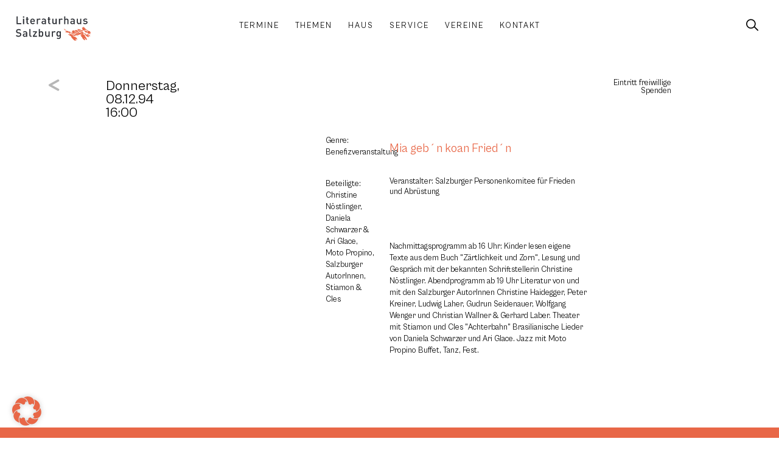

--- FILE ---
content_type: application/javascript
request_url: https://www.literaturhaus-salzburg.at/wp-content/themes/literaturhaus/assets/js/scrolltotop.js?ver=1.0.8
body_size: 40
content:
// When the user scrolls down 20px from the top of the document, show the button
window.onscroll = function() {
  scrollFunction();
};

function scrollFunction() {
  if (document.body.scrollTop > 0 || document.documentElement.scrollTop > 0) {
    document.body.classList.add("scrolled");
  } else {
    document.body.classList.remove("scrolled");
  }
}